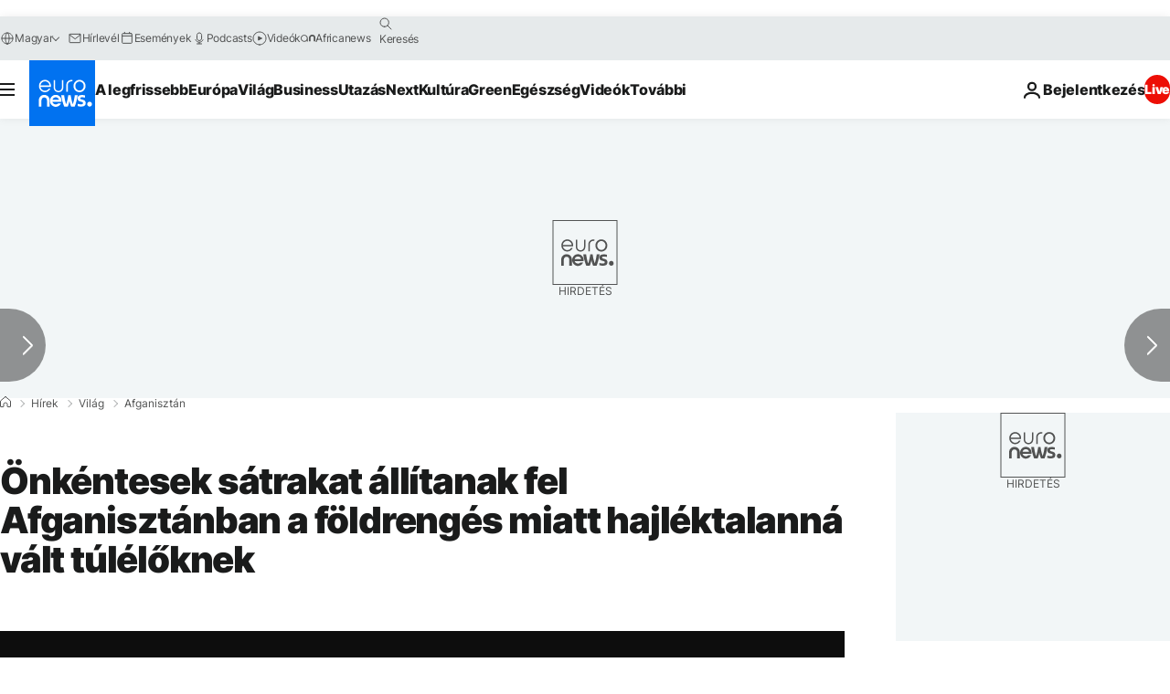

--- FILE ---
content_type: application/xml
request_url: https://dmxleo.dailymotion.com/cdn/manifest/video/x8oorb7.m3u8?af=2%2C7%2C8%2C9&vv=1%2C2%2C3%2C4%2C5%2C6%2C7%2C8%2C11%2C12%2C13%2C14&mm=video%2Fmp4%2Cvideo%2Fwebm%2Caudio%2Fmp4%2Caudio%2Fmpeg%2Caudio%2Faac%2Caudio%2Fmpeg3%2Caudio%2Fmp3%2Caudio%2Fvnd.wave%2Caudio%2Fwav%2Caudio%2Fwave%2Caudio%2Fogg%2Caudio%2Fvorbis%2Cimage%2Fjpeg%2Cimage%2Fpng%2Cimage%2Fwebp%2Cimage%2Fsvg%2Bxml&cse=1jfnj5rck082eb8d624&rts=658681&rhv=1&cen=prod&cpi=xe2cka&cpt=player&rla=en&cpr=x9oog&eb=https%3A%2F%2Fhu.euronews.com%2F2023%2F10%2F09%2Fafganisztan-foldrenges-segelycsomag-tulelok-onkentesek&ps=924x520&td=hu.euronews.com&reader_gdpr_flag=0&reader_gdpr_consent=&gdpr_binary_consent=opt-out&gdpr_comes_from_infopack=0&reader_us_privacy=1---&vl=-1&ciid=1jfnj5rck082eb8d624_VMAP_0_0&cidx=0&sidx=0&vidIdx=0&omp=Dailymotion%2F1.0&omn=0&imal=1&uid_dm=583dadf3-6e96-cd2c-d49a-eea6528ca3a6&ccPremium=false&ccCustomParams=6458%252Fhu_euronews_new%252Fnews%252Fnews%252Fworld%2Flng%253Dhu%2526page%253Darticle%2526video%253Dtrue%2526isBreakingNews%253Dfalse%2526vertical%253Dnews%2526nws_id%253D2389154%2526nwsctr_id%253D7953488%2526article_type%253Dnormal%2526program%253Dworld%2526video_duration%253D58880%2526technical_tags%253Dvideo-auto-play%2526source%253Deuronews%2526themes%253Dnews%2526tags%253Dafganisztan%25252Ctalibok%25252Caldozatok%25252Cfoldrenges%25252Chumanitarius-segitsegnyujtas%2526player_type%253Ddailymotion&3pcb=0&rap=1&apo=monetization&pos=1&pbm=2
body_size: 3724
content:
<?xml version="1.0" encoding="UTF-8"?><vmap:VMAP xmlns:vmap="http://www.iab.net/videosuite/vmap" version="1.0"><vmap:AdBreak breakType="linear" breakId="preroll1" timeOffset="start"><vmap:AdSource id="preroll1"><vmap:VASTAdData><VAST version="3.0"><Ad><InLine><AdSystem>Leo</AdSystem><AdTitle>noad</AdTitle><Extensions><Extension type="dailymotion" source="dailymotion">{"noAd":{"reasonId":1006,"reason":"video attribute|noadfit"},"inventoryId":"7b3e87e1-f198-4f57-b012-4aadbe846dc5"}</Extension></Extensions></InLine></Ad></VAST></vmap:VASTAdData></vmap:AdSource><vmap:Extensions><vmap:Extension type="dailymotion" source="dailymotion"><![CDATA[{"timeout":15000}]]></vmap:Extension></vmap:Extensions></vmap:AdBreak><vmap:AdBreak breakType="linear,nonlinear" breakId="midroll1-1" timeOffset="00:05:00" repeatAfter="00:05:00"><vmap:AdSource id="midroll1-1"><vmap:AdTagURI templateType="vast3">https://dmxleo.dailymotion.com/cdn/manifest/video/x8oorb7.m3u8?auth=[base64]&amp;vo=[MEDIAPLAYHEAD]&amp;vv=1%2C2%2C3%2C4%2C5%2C6%2C7%2C8%2C11%2C12%2C13%2C14&amp;sec=1&amp;rts=658681&amp;rla=en&amp;reader.player=dailymotion&amp;plt=1&amp;cen=prod&amp;3pcb=0&amp;rhv=1&amp;reader_us_privacy=1---&amp;eb=https%3A%2F%2Fhu.euronews.com%2F2023%2F10%2F09%2Fafganisztan-foldrenges-segelycsomag-tulelok-onkentesek&amp;dmngv=1.0&amp;dmng=Dailymotion&amp;cpt=player&amp;cpr=x9oog&amp;cpi=xe2cka&amp;battr=9%2C10%2C11%2C12%2C13%2C14%2C17&amp;apo=monetization&amp;pbm=2&amp;mm=video%2Fmp4%2Cvideo%2Fwebm%2Caudio%2Fmp4%2Caudio%2Fmpeg%2Caudio%2Faac%2Caudio%2Fmpeg3%2Caudio%2Fmp3%2Caudio%2Fvnd.wave%2Caudio%2Fwav%2Caudio%2Fwave%2Caudio%2Fogg%2Caudio%2Fvorbis%2Cimage%2Fjpeg%2Cimage%2Fpng%2Cimage%2Fwebp%2Cimage%2Fsvg%2Bxml&amp;lnrt=1&amp;dlvr=1%2C2&amp;cse=1jfnj5rck082eb8d624&amp;cbrs=1&amp;r=v</vmap:AdTagURI></vmap:AdSource><vmap:Extensions><vmap:Extension type="dailymotion" source="dailymotion"><![CDATA[{"timeout":15000}]]></vmap:Extension></vmap:Extensions></vmap:AdBreak><vmap:Extensions><vmap:Extension type="dailymotion" source="dmx"><![CDATA[{"asid":119}]]></vmap:Extension></vmap:Extensions></vmap:VMAP>